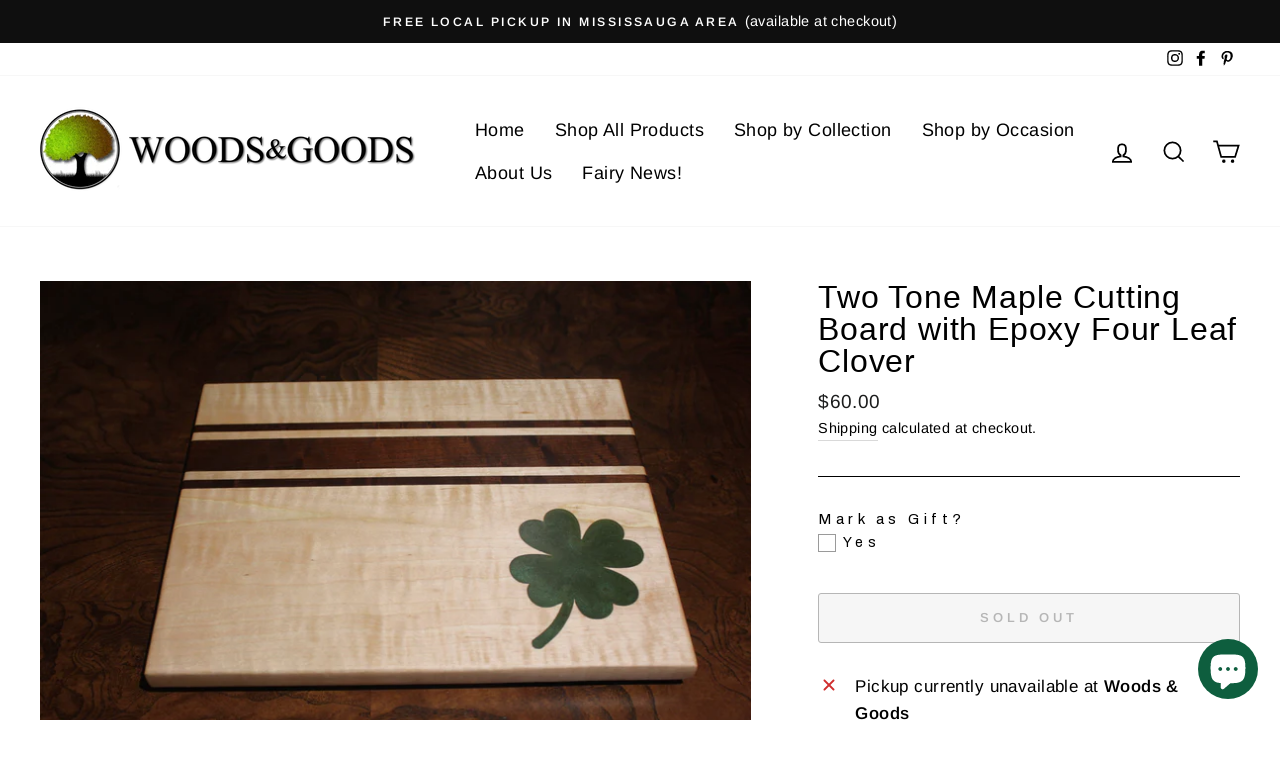

--- FILE ---
content_type: text/javascript
request_url: https://woodsandgoodsco.com/cdn/shop/t/7/assets/globo.options.data.min.js?v=74520543957517415271667638703
body_size: 3709
content:
GPOConfigs.options[22810] = {"elements":[{"id":"checkbox-1","type":"checkbox","label":"Mark as Gift?","required":false,"hidden_label":false,"helptext":"","option_values":[{"id":0,"value":"Yes","addon":0}],"advanced_options":false,"class_name":"","min":"","max":"","default_value":"0","columnWidth":100},{"id":"text-1","type":"text","label":"Gift Message","addon":0,"required":false,"hidden_label":true,"placeholder":"Add your special gift message here!","helptext":"","advanced_options":false,"class_name":"","max":"","columnWidth":100,"conditionalField":true,"clo":{"display":"show","match":"any","whens":[{"select":"checkbox-1","where":"EQUALS","value":"Yes","type":""}]}}],"add-elements":null,"products":{"rule":{"manual":{"enable":false,"ids":["6312313880750"]},"automate":{"enable":false,"operator":"and","conditions":[{"select":"TITLE","where":"EQUALS","value":null}]},"all":{"enable":true}}},"style":{"general":{"input_style":"classic","align":"left"}},"colors":{"general":{"app_background":"#ffffff","label_text":"#000","required_text":"#ff0000","helptext":"#737373"},"input":{"input_text":"#000","input_background":"#f7f8fa"},"selects":{"dropdown_text":"#000","dropdown_background":"#f7f8fa","choicelist_text":"#000","choicelist_text_hover":"#000","choicelist_text_active":"#000","choicelist_hover":"#244600","choicelist_active":"#244600"},"swatches":{"button_text":"#000","button_text_hover":"#244600","button_text_active":"#fff","button_background":"#fff","button_background_hover":"#fff","button_background_active":"#244600","swatch_hover":"#244600","swatch_active":"#244600"}},"typography":{"label_text":{"fontSize":"15","customFont":true,"fontFamily":"Archivo","fontVariant":"regular"},"input_text":{"fontSize":14,"customFont":true,"fontFamily":"Archivo","fontVariant":"regular"},"description_text":{"fontSize":14,"customFont":true,"fontFamily":"Archivo","fontVariant":"regular"}},"error_messages":{"required":"This field is required","invalid":"Invalid","invalid_number":"Invalid number","char_limit":"Please enter less than or equal to {{character_limit}} characters","min_value":"Please enter a value greater than or equal to {{min_value}}","max_value":"Please enter a value less than or equal to {{max_value}}","min_selection":"Please select at least {{min_selection}} options","max_selection":"Please select at maximum {{max_selection}} options","exactly_selection":"Please select exactly {{exactly_selection}} options","file_size_limit":"Maximum upload file size : {{max_file_size}}MB","file_not_allowed":"File not allowed"},"settings":{"price":{"seperator":"|","show_for_input":true,"show_for_option":true,"label_addon":"(+ {{addon}})","hide_additional_payment_button":true},"translation":{"selection_will_add":"Selection will add {{addon}} to the price","custom_product_name":"{{product_title}} - Selections"}},"status":0}
GPOConfigs.options[22814] = {"elements":[{"id":"image-swatches-1","type":"image-swatches","label":"Stain Colour","required":true,"hidden_label":false,"helptext":"Please scroll over images to see the corresponding stain colour.","option_values":[{"id":0,"value":"Golden Oak","addon":0,"name":"161480990403558466","url":"https:\/\/option.nyc3.digitaloceanspaces.com\/files\/woods-and-goods-co.myshopify.com\/image-swatches-1_161480990403558466-1614883832.jpg"},{"id":1,"value":"Special Walnut","addon":0,"name":"16148183477432659","url":"https:\/\/option.nyc3.digitaloceanspaces.com\/files\/woods-and-goods-co.myshopify.com\/image-swatches-1_16148183477432659-1614883832.jpg"},{"id":2,"value":"Provincial","addon":0,"name":"161481835577641952","url":"https:\/\/option.nyc3.digitaloceanspaces.com\/files\/woods-and-goods-co.myshopify.com\/image-swatches-1_161481835577641952-1614883860.jpg"},{"id":3,"value":"Ebony","addon":0,"name":"161481836251350359","url":"https:\/\/option.nyc3.digitaloceanspaces.com\/files\/woods-and-goods-co.myshopify.com\/image-swatches-1_161481836251350359-1614883860.jpg"}],"advanced_options":true,"class_name":"","default_value":"","image_width":"60","image_height":"60","tooltip_style":"zoom_image","columnWidth":100},{"id":"select-1","type":"select","label":"Personalization","required":true,"hidden_label":false,"placeholder":"Please select...","helptext":"","option_values":[{"id":0,"value":"No personalization","addon":0},{"id":1,"value":"BBQ King (as seen in pics)","addon":0},{"id":2,"value":"Grill Master (as seen in pics)","addon":0},{"id":4,"value":"NAME`s BBQ (as seen in pics)","addon":0},{"id":5,"value":"Custom saying of your choice","addon":0}],"advanced_options":true,"class_name":"","default_value":"","columnWidth":66.67,"conditionalField":false,"clo":{"display":"show","match":"all","whens":[{"select":"null","where":"EQUALS","value":""}]}},{"id":"text-1","type":"text","label":"NAME`s BBQ","addon":0,"required":true,"hidden_label":true,"placeholder":"Example - Rick's BBQ","helptext":"Please enter the name you would like on your caddy...","advanced_options":true,"class_name":"","max":"","columnWidth":100,"conditionalField":true,"clo":{"display":"show","match":"all","whens":[{"select":"select-1","where":"EQUALS","value":"NAME`s BBQ (as seen in pics)"}]}},{"id":"textarea-1","type":"textarea","label":"Custom saying of your choice","addon":0,"required":true,"hidden_label":true,"placeholder":"Please enter your preferred saying and\/or graphics and we will do our best to accommodate your request.","helptext":"Note: We will send you a proof to approve so please watch your inbox (and junk\/spam folders).","advanced_options":false,"class_name":"","max":"","columnWidth":100,"conditionalField":true,"clo":{"display":"show","match":"all","whens":[{"select":"select-1","where":"EQUALS","value":"Custom saying of your choice"}]}},{"id":"checkbox-1","type":"checkbox","label":"Mark as Gift?","required":false,"hidden_label":false,"helptext":"","option_values":[{"id":0,"value":"Yes","addon":0}],"advanced_options":false,"class_name":"","min":"","max":"","default_value":"","columnWidth":100,"conditionalField":false,"clo":{"display":"show","match":"all","whens":[{"select":"null","where":"EQUALS","value":""}]}},{"id":"text-2","type":"text","label":"Gift Message","addon":0,"required":true,"hidden_label":true,"placeholder":"Add your special gift message here!","helptext":"","advanced_options":false,"class_name":"","max":"","columnWidth":100,"conditionalField":true,"clo":{"display":"show","match":"all","whens":[{"select":"checkbox-1","where":"EQUALS","value":"Yes"}]}}],"add-elements":null,"products":{"rule":{"manual":{"enable":true,"ids":[6312313880750,6312312471726]},"automate":{"enable":false,"operator":"and","conditions":[{"select":"VENDOR","where":"EQUALS","value":""}]},"all":{"enable":false}}},"style":{"general":{"input_style":"classic","align":"left"}},"colors":{"general":{"app_background":"#ffffff","label_text":"#000","required_text":"#d0021b","helptext":"#737373"},"input":{"input_text":"#000","input_background":"#f7f8fa"},"selects":{"dropdown_text":"#000","dropdown_background":"#f7f8fa","choicelist_text":"#000","choicelist_text_hover":"#000","choicelist_text_active":"#000","choicelist_hover":"#244600","choicelist_active":"#244600"},"swatches":{"button_text":"#000","button_text_hover":"#244600","button_text_active":"#fff","button_background":"#fff","button_background_hover":"#fff","button_background_active":"#244600","swatch_hover":"#244600","swatch_active":"#244600"}},"typography":{"label_text":{"fontSize":"15","customFont":true,"fontFamily":"Archivo","fontVariant":"regular"},"input_text":{"fontSize":"15","customFont":true,"fontFamily":"Archivo","fontVariant":"regular"},"description_text":{"fontSize":"15","customFont":true,"fontFamily":"Archivo","fontVariant":"regular"}},"error_messages":{"required":"This field is required","invalid":"Invalid","invalid_number":"Invalid number","char_limit":"Please enter less than or equal to {{character_limit}} characters","min_value":"Please enter a value greater than or equal to {{min_value}}","max_value":"Please enter a value less than or equal to {{max_value}}","min_selection":"Please select at least {{min_selection}} options","max_selection":"Please select at maximum {{max_selection}} options","exactly_selection":"Please select exactly {{exactly_selection}} options","file_size_limit":"Maximum upload file size : {{max_file_size}}MB","file_not_allowed":"File not allowed"},"settings":{"price":{"seperator":"|","show_for_input":true,"show_for_option":true,"label_addon":"(+ {{addon}})","hide_additional_payment_button":true},"translation":{"selection_will_add":"Selection will add {{addon}} to the price","custom_product_name":"{{product_title}} - Selections"}},"status":0}
GPOConfigs.options[22832] = {"elements":[{"id":"image-swatches-1","type":"image-swatches","label":"Stain Colour","required":true,"hidden_label":false,"helptext":"Please scroll over images to see the corresponding stain colour.","option_values":[{"id":0,"value":"Golden Oak","addon":0,"name":"161487712555763481","url":"https:\/\/option.nyc3.digitaloceanspaces.com\/files\/woods-and-goods-co.myshopify.com\/image-swatches-1_161487712555763481-1614883903.jpg"},{"id":1,"value":"Special Walnut","addon":0,"name":"161487848012425375","url":"https:\/\/option.nyc3.digitaloceanspaces.com\/files\/woods-and-goods-co.myshopify.com\/image-swatches-1_161487848012425375-1614883903.jpg"},{"id":2,"value":"Provincial","addon":0,"name":"161487848531413160","url":"https:\/\/option.nyc3.digitaloceanspaces.com\/files\/woods-and-goods-co.myshopify.com\/image-swatches-1_161487848531413160-1614883904.jpg"},{"id":3,"value":"Ebony","addon":0,"name":"161487849022616221","url":"https:\/\/option.nyc3.digitaloceanspaces.com\/files\/woods-and-goods-co.myshopify.com\/image-swatches-1_161487849022616221-1614883904.jpg"}],"advanced_options":true,"class_name":"","default_value":"","image_width":"60","image_height":"60","tooltip_style":"zoom_image","columnWidth":100},{"id":"select-1","type":"select","label":"Personalization","required":true,"hidden_label":false,"placeholder":"Please select...","helptext":"","option_values":[{"id":0,"value":"No personalization","addon":null},{"id":1,"value":"BEER Because Adulting is Hard ","addon":500},{"id":2,"value":"Thirst Aid Station","addon":500},{"id":3,"value":"Drink Well with Others","addon":500},{"id":4,"value":"Because...kids","addon":500},{"id":5,"value":"Life Happens. Beer Helps!","addon":500},{"id":6,"value":"Two initials inside hexagon","addon":500},{"id":7,"value":"Three initials in circle form","addon":500},{"id":8,"value":"Last name with BIG capital letter","addon":500},{"id":9,"value":"Custom saying of your choice","addon":0}],"advanced_options":true,"class_name":"","default_value":"","columnWidth":66.67,"conditionalField":false,"clo":{"display":"show","match":"all","whens":[{"select":"null","where":"EQUALS","value":""}]}},{"id":"text-1","type":"text","label":"Two initials inside hexagon","addon":0,"required":true,"hidden_label":true,"placeholder":"Example - JH","helptext":"Please enter the 2 initials you would like on your tote.","advanced_options":false,"class_name":"","max":"","columnWidth":100,"conditionalField":true,"clo":{"display":"show","match":"any","whens":[{"select":"select-1","where":"EQUALS","value":"Two initials inside hexagon"}]}},{"id":"text-2","type":"text","label":"Three initials in circle form","addon":0,"required":true,"hidden_label":true,"placeholder":"Example - EAL","helptext":"Please enter the three initials you would like on your tote.","advanced_options":false,"class_name":"","max":"","columnWidth":100,"conditionalField":true,"clo":{"display":"show","match":"all","whens":[{"select":"select-1","where":"EQUALS","value":"Three initials in circle form"}]}},{"id":"text-3","type":"text","label":"Last name with BIG capital letter","addon":0,"required":true,"hidden_label":false,"placeholder":"Example - Delaney","helptext":"Please enter the name you would like on your tote.  The capital letter will be the first initial of the name.","advanced_options":false,"class_name":"","max":"","columnWidth":100,"conditionalField":true,"clo":{"display":"show","match":"all","whens":[{"select":"select-1","where":"EQUALS","value":"Last name with BIG capital letter"}]}},{"id":"textarea-1","type":"textarea","label":"Custom saying of your choice","addon":0,"required":true,"hidden_label":true,"placeholder":"Please enter your preferred saying and we will do our best to accommodate your request.","helptext":"Note: We will send you a proof to approve so please watch your inbox (and junk\/spam folders).","advanced_options":false,"class_name":"","max":"","columnWidth":100,"conditionalField":true,"clo":{"display":"show","match":"all","whens":[{"select":"select-1","where":"EQUALS","value":"Custom saying of your choice"}]}},{"id":"checkbox-1","type":"checkbox","label":"Mark as Gift?","required":false,"hidden_label":false,"helptext":"","option_values":[{"id":0,"value":"Yes","addon":0}],"advanced_options":false,"class_name":"","min":"","max":"","default_value":"","columnWidth":100,"conditionalField":false,"clo":{"display":"show","match":"all","whens":[{"select":"null","where":"EQUALS","value":""}]}},{"id":"text-4","type":"text","label":"Gift Message","addon":0,"required":true,"hidden_label":true,"placeholder":"Add your special gift message here!","helptext":"","advanced_options":false,"class_name":"","max":"","columnWidth":100,"conditionalField":true,"clo":{"display":"show","match":"all","whens":[{"select":"checkbox-1","where":"EQUALS","value":"Yes"}]}}],"add-elements":null,"products":{"rule":{"manual":{"enable":true,"ids":[6312312078510]},"automate":{"enable":false,"operator":"and","conditions":[{"select":"TITLE","where":"EQUALS","value":null}]},"all":{"enable":false}}},"style":{"general":{"input_style":"classic","align":"left"}},"colors":{"general":{"app_background":"#ffffff","label_text":"#000","required_text":"#ff0000","helptext":"#737373"},"input":{"input_text":"#000","input_background":"#f7f8fa"},"selects":{"dropdown_text":"#000","dropdown_background":"#f7f8fa","choicelist_text":"#000","choicelist_text_hover":"#000","choicelist_text_active":"#000","choicelist_hover":"#244600","choicelist_active":"#244600"},"swatches":{"button_text":"#000","button_text_hover":"#244600","button_text_active":"#fff","button_background":"#fff","button_background_hover":"#fff","button_background_active":"#244600","swatch_hover":"#244600","swatch_active":"#244600"}},"typography":{"label_text":{"fontSize":"15","customFont":true,"fontFamily":"Archivo","fontVariant":"regular"},"input_text":{"fontSize":"15","customFont":true,"fontFamily":"Archivo","fontVariant":"regular"},"description_text":{"fontSize":"15","customFont":true,"fontFamily":"Archivo","fontVariant":"regular"}},"error_messages":{"required":"This field is required","invalid":"Invalid","invalid_number":"Invalid number","char_limit":"Please enter less than or equal to {{character_limit}} characters","min_value":"Please enter a value greater than or equal to {{min_value}}","max_value":"Please enter a value less than or equal to {{max_value}}","min_selection":"Please select at least {{min_selection}} options","max_selection":"Please select at maximum {{max_selection}} options","exactly_selection":"Please select exactly {{exactly_selection}} options","file_size_limit":"Maximum upload file size : {{max_file_size}}MB","file_not_allowed":"File not allowed"},"settings":{"price":{"seperator":"|","show_for_input":true,"show_for_option":true,"label_addon":"(+ {{addon}})","hide_additional_payment_button":true},"translation":{"selection_will_add":"Selection will add {{addon}} to the price","custom_product_name":"{{product_title}} - Selections"}},"status":0}
GPOConfigs.options[22945] = {"elements":[{"id":"textarea-1","type":"textarea","label":"Engraving","addon":0,"required":true,"hidden_label":false,"placeholder":"Please see example below for preferred format....","helptext":"Please add up to 3 three lines of text.  The default graphic is \"swirls\" unless otherwise requested.","advanced_options":false,"class_name":"","max":"","columnWidth":100},{"id":"checkbox-1","type":"checkbox","label":"Mark as Gift?","required":false,"hidden_label":false,"helptext":"","option_values":[{"id":0,"value":"Yes","addon":0}],"advanced_options":false,"class_name":"","min":"","max":"","default_value":"","columnWidth":100,"conditionalField":false,"clo":{"display":"show","match":"all","whens":[{"select":"null","where":"EQUALS","value":""}]}},{"id":"text-1","type":"text","label":"Gift Message","addon":0,"required":true,"hidden_label":true,"placeholder":"Add your special gift message here!","helptext":"","advanced_options":false,"class_name":"","max":"","columnWidth":100,"conditionalField":true,"clo":{"display":"show","match":"all","whens":[{"select":"checkbox-1","where":"EQUALS","value":"Yes"}]}}],"add-elements":null,"products":{"rule":{"manual":{"enable":true,"ids":[6348776833198,6348776276142,6312310866094]},"automate":{"enable":false,"operator":"and","conditions":[{"select":"TITLE","where":"EQUALS","value":null}]},"all":{"enable":false}}},"style":{"general":{"input_style":"classic","align":"left"}},"colors":{"general":{"app_background":"#ffffff","label_text":"#000","required_text":"#ff0000","helptext":"#737373"},"input":{"input_text":"#000","input_background":"#f7f8fa"},"selects":{"dropdown_text":"#000","dropdown_background":"#f7f8fa","choicelist_text":"#000","choicelist_text_hover":"#000","choicelist_text_active":"#000","choicelist_hover":"#244600","choicelist_active":"#244600"},"swatches":{"button_text":"#000","button_text_hover":"#244600","button_text_active":"#fff","button_background":"#fff","button_background_hover":"#fff","button_background_active":"#244600","swatch_hover":"#244600","swatch_active":"#244600"}},"typography":{"label_text":{"fontSize":"15","customFont":true,"fontFamily":"Archivo","fontVariant":"regular"},"input_text":{"fontSize":"15","customFont":true,"fontFamily":"Archivo","fontVariant":"regular"},"description_text":{"fontSize":"15","customFont":true,"fontFamily":"Archivo","fontVariant":"regular"}},"error_messages":{"required":"This field is required","invalid":"Invalid","invalid_number":"Invalid number","char_limit":"Please enter less than or equal to {{character_limit}} characters","min_value":"Please enter a value greater than or equal to {{min_value}}","max_value":"Please enter a value less than or equal to {{max_value}}","min_selection":"Please select at least {{min_selection}} options","max_selection":"Please select at maximum {{max_selection}} options","exactly_selection":"Please select exactly {{exactly_selection}} options","file_size_limit":"Maximum upload file size : {{max_file_size}}MB","file_not_allowed":"File not allowed"},"settings":{"price":{"seperator":"|","show_for_input":true,"show_for_option":true,"label_addon":"(+ {{addon}})","hide_additional_payment_button":true},"translation":{"selection_will_add":"Selection will add {{addon}} to the price","custom_product_name":"{{product_title}} - Selections"}},"status":0}
GPOConfigs.options[22948] = {"elements":[{"id":"image-swatches-1","type":"image-swatches","label":"Stain Colour","required":true,"hidden_label":false,"helptext":"Please scroll over images to see the corresponding stain colour.","option_values":[{"id":0,"value":"Golden Oak","addon":0,"name":"161487712555763481","url":"https:\/\/option.nyc3.digitaloceanspaces.com\/files\/woods-and-goods-co.myshopify.com\/image-swatches-1_161487712555763481-1614883950.jpg"},{"id":1,"value":"Special Walnut","addon":0,"name":"161487805704746126","url":"https:\/\/option.nyc3.digitaloceanspaces.com\/files\/woods-and-goods-co.myshopify.com\/image-swatches-1_161487805704746126-1614883950.jpg"},{"id":2,"value":"Provincial","addon":0,"name":"16148780626412490","url":"https:\/\/option.nyc3.digitaloceanspaces.com\/files\/woods-and-goods-co.myshopify.com\/image-swatches-1_16148780626412490-1614883950.jpg"},{"id":3,"value":"Ebony","addon":0,"name":"161487806817737681","url":"https:\/\/option.nyc3.digitaloceanspaces.com\/files\/woods-and-goods-co.myshopify.com\/image-swatches-1_161487806817737681-1614883950.jpg"}],"advanced_options":true,"class_name":"","default_value":"","image_width":"60","image_height":"60","tooltip_style":"zoom_image","columnWidth":100},{"id":"select-1","type":"select","label":"Personalization","required":true,"hidden_label":false,"placeholder":"Please select..","helptext":"","option_values":[{"id":1,"value":"Style 1 - 3 Initials Circle","addon":0},{"id":2,"value":"Style 2 - Last name BIG initial","addon":0},{"id":3,"value":"Style 3 - Name`s Beer","addon":0},{"id":4,"value":"Style 4 - Title & Date","addon":0},{"id":5,"value":"Custom","addon":0}],"advanced_options":false,"class_name":"","default_value":"","columnWidth":100,"conditionalField":false,"clo":{"display":"show","match":"all","whens":[{"select":"null","where":"EQUALS","value":""}]}},{"id":"text-1","type":"text","label":"Style 1","addon":0,"required":true,"hidden_label":true,"placeholder":"Example - EAL","helptext":"Please enter the three initials you would like on your tote.","advanced_options":false,"class_name":"","max":"","columnWidth":100,"conditionalField":true,"clo":{"display":"show","match":"all","whens":[{"select":"select-1","where":"EQUALS","value":"Style 1 - 3 Initials Circle"}]}},{"id":"text-2","type":"text","label":"Style 2","addon":0,"required":true,"hidden_label":true,"placeholder":"Example - Delaney","helptext":"Please enter the name you would like on your tote.  The capital letter will be the first initial of the name.","advanced_options":false,"class_name":"","max":"","columnWidth":100,"conditionalField":true,"clo":{"display":"show","match":"all","whens":[{"select":"select-1","where":"EQUALS","value":"Style 2 - Last name BIG initial"}]}},{"id":"text-3","type":"text","label":"Style 3","addon":0,"required":true,"hidden_label":true,"placeholder":"Example - Rick's Beer","helptext":"Please add the name you would like used on your tote. ","advanced_options":false,"class_name":"","max":"","columnWidth":100,"conditionalField":true,"clo":{"display":"show","match":"all","whens":[{"select":"select-1","where":"EQUALS","value":"Style 3 - Name`s Beer"}]}},{"id":"text-4","type":"text","label":"Style 4","addon":0,"required":true,"hidden_label":true,"placeholder":"Example: Groomsman, September 25, 2021","helptext":"Please add title\/name and date you would like on your tote.","advanced_options":false,"class_name":"","max":"","columnWidth":100,"conditionalField":true,"clo":{"display":"show","match":"all","whens":[{"select":"select-1","where":"EQUALS","value":"Style 4 - Title & Date"}]}},{"id":"textarea-1","type":"textarea","label":"Custom","addon":0,"required":true,"hidden_label":true,"placeholder":"Please enter your preferred saying and we will do our best to accommodate your request.  Simple is best!","helptext":"Note: We will send you a proof to approve so please watch your inbox (and junk\/spam folders).","advanced_options":false,"class_name":"","max":"","columnWidth":100,"conditionalField":true,"clo":{"display":"show","match":"all","whens":[{"select":"select-1","where":"EQUALS","value":"Custom"}]}},{"id":"checkbox-1","type":"checkbox","label":"Mark as Gift?","required":false,"hidden_label":false,"helptext":"","option_values":[{"id":0,"value":"Yes","addon":0}],"advanced_options":false,"class_name":"","min":"","max":"","default_value":"","columnWidth":100,"conditionalField":false,"clo":{"display":"show","match":"all","whens":[{"select":"null","where":"EQUALS","value":""}]}},{"id":"text-5","type":"text","label":"Gift Message","addon":0,"required":true,"hidden_label":true,"placeholder":"Add your special gift message here!","helptext":"","advanced_options":false,"class_name":"","max":"","columnWidth":100,"conditionalField":true,"clo":{"display":"show","match":"all","whens":[{"select":"checkbox-1","where":"EQUALS","value":"Yes"}]}}],"add-elements":null,"products":{"rule":{"manual":{"enable":false,"ids":[]},"automate":{"enable":true,"operator":"and","conditions":[{"select":"TAG","where":"EQUALS","value":"Stain_Colour"}]},"all":{"enable":false}}},"style":{"general":{"input_style":"classic","align":"left"}},"colors":{"general":{"app_background":"#ffffff","label_text":"#000","required_text":"#d0021b","helptext":"#737373"},"input":{"input_text":"#000","input_background":"#f7f8fa"},"selects":{"dropdown_text":"#000","dropdown_background":"#f7f8fa","choicelist_text":"#000","choicelist_text_hover":"#000","choicelist_text_active":"#000","choicelist_hover":"#244600","choicelist_active":"#244600"},"swatches":{"button_text":"#000","button_text_hover":"#244600","button_text_active":"#fff","button_background":"#fff","button_background_hover":"#fff","button_background_active":"#eb1256","swatch_hover":"#244600","swatch_active":"#244600"}},"typography":{"label_text":{"fontSize":"15","customFont":true,"fontFamily":"Archivo","fontVariant":"regular"},"input_text":{"fontSize":"15","customFont":true,"fontFamily":"Archivo","fontVariant":"regular"},"description_text":{"fontSize":"15","customFont":true,"fontFamily":"Archivo","fontVariant":"regular"}},"error_messages":{"required":"This field is required","invalid":"Invalid","invalid_number":"Invalid number","char_limit":"Please enter less than or equal to {{character_limit}} characters","min_value":"Please enter a value greater than or equal to {{min_value}}","max_value":"Please enter a value less than or equal to {{max_value}}","min_selection":"Please select at least {{min_selection}} options","max_selection":"Please select at maximum {{max_selection}} options","exactly_selection":"Please select exactly {{exactly_selection}} options","file_size_limit":"Maximum upload file size : {{max_file_size}}MB","file_not_allowed":"File not allowed"},"settings":{"price":{"seperator":"|","show_for_input":true,"show_for_option":true,"label_addon":"(+ {{addon}})","hide_additional_payment_button":true},"translation":{"selection_will_add":"Selection will add {{addon}} to the price","custom_product_name":"{{product_title}} - Selections"}},"status":0}
GPOConfigs.options[22949] = {"elements":[{"id":"image-swatches-1","type":"image-swatches","label":"Stain Colour","required":true,"hidden_label":false,"helptext":"Please scroll over images to see the corresponding stain colour.","option_values":[{"id":0,"value":"Golden Oak","addon":0,"name":"161487712555763481","url":"https:\/\/option.nyc3.digitaloceanspaces.com\/files\/woods-and-goods-co.myshopify.com\/image-swatches-1_161487712555763481-1614883988.jpg"},{"id":1,"value":"Special Walnut","addon":0,"name":"161488006751065574","url":"https:\/\/option.nyc3.digitaloceanspaces.com\/files\/woods-and-goods-co.myshopify.com\/image-swatches-1_161488006751065574-1614883989.jpg"},{"id":2,"value":"Provincial","addon":0,"name":"161488007314011566","url":"https:\/\/option.nyc3.digitaloceanspaces.com\/files\/woods-and-goods-co.myshopify.com\/image-swatches-1_161488007314011566-1614883989.jpg"},{"id":3,"value":"Ebony","addon":0,"name":"161488008243731504","url":"https:\/\/option.nyc3.digitaloceanspaces.com\/files\/woods-and-goods-co.myshopify.com\/image-swatches-1_161488008243731504-1614883989.jpg"}],"advanced_options":true,"class_name":"","default_value":"","image_width":"60","image_height":"60","tooltip_style":"zoom_image","columnWidth":100},{"id":"select-1","type":"select","label":"Personalization","required":true,"hidden_label":false,"placeholder":"Please select...","helptext":"","option_values":[{"id":0,"value":"No personalization","addon":0},{"id":1,"value":"BEER Because Adulting is Hard","addon":500},{"id":2,"value":"Thirst Aid Station","addon":500},{"id":3,"value":"Drinks Well with Others","addon":500},{"id":4,"value":"Because...kids","addon":500},{"id":5,"value":"Life Happens.  Beer Helps!","addon":500},{"id":6,"value":"Two initials inside hexagon","addon":500},{"id":7,"value":"Three initials in circle form","addon":500},{"id":8,"value":"Last name with BIG capital letter","addon":500},{"id":9,"value":"Custom saying of your choice","addon":500}],"advanced_options":false,"class_name":"","default_value":"","columnWidth":100,"conditionalField":false,"clo":{"display":"show","match":"all","whens":[{"select":"null","where":"EQUALS","value":""}]}},{"id":"text-1","type":"text","label":"Two initials inside hexagon","addon":0,"required":true,"hidden_label":true,"placeholder":"Example - JH","helptext":"Please enter the 2 initials you would like on your tote.","advanced_options":false,"class_name":"","max":"","columnWidth":100,"conditionalField":true,"clo":{"display":"show","match":"all","whens":[{"select":"select-1","where":"EQUALS","value":"Two initials inside hexagon"}]}},{"id":"text-2","type":"text","label":"Three initials in circle form","addon":0,"required":true,"hidden_label":true,"placeholder":"Example - EAL","helptext":"Please enter the three initials you would like on your tote.","advanced_options":false,"class_name":"","max":"","columnWidth":100,"conditionalField":true,"clo":{"display":"show","match":"all","whens":[{"select":"select-1","where":"EQUALS","value":"Three initials in circle form"}]}},{"id":"textarea-1","type":"textarea","label":"Custom saying of your choice","addon":0,"required":true,"hidden_label":true,"placeholder":"Please enter your preferred saying and we will do our best to accommodate your request.","helptext":"Note: We will send you a proof to approve so please watch your inbox (and junk\/spam folders).","advanced_options":false,"class_name":"","max":"","columnWidth":100,"conditionalField":true,"clo":{"display":"show","match":"all","whens":[{"select":"select-1","where":"EQUALS","value":"Custom saying of your choice"}]}},{"id":"text-3","type":"text","label":"Last name with BIG capital letter","addon":0,"required":true,"hidden_label":false,"placeholder":"Example - Delaney","helptext":"Please enter the name you would like on your tote.  The capital letter will be the first initial of the name.","advanced_options":false,"class_name":"","max":"","columnWidth":100,"conditionalField":true,"clo":{"display":"show","match":"all","whens":[{"select":"select-1","where":"EQUALS","value":"Last name with BIG capital letter"}]}},{"id":"checkbox-1","type":"checkbox","label":"Mark as Gift?","required":false,"hidden_label":false,"helptext":"","option_values":[{"id":0,"value":"Yes","addon":0}],"advanced_options":false,"class_name":"","min":"","max":"","default_value":"","columnWidth":100,"conditionalField":false,"clo":{"display":"show","match":"all","whens":[{"select":"null","where":"EQUALS","value":""}]}},{"id":"text-4","type":"text","label":"Gift Message","addon":0,"required":false,"hidden_label":true,"placeholder":"Add your special gift message here!","helptext":"","advanced_options":false,"class_name":"","max":"","columnWidth":100,"conditionalField":true,"clo":{"display":"show","match":"all","whens":[{"select":"checkbox-1","where":"EQUALS","value":"Yes"}]}}],"add-elements":null,"products":{"rule":{"manual":{"enable":true,"ids":[6312312144046]},"automate":{"enable":false,"operator":"and","conditions":[{"select":"TITLE","where":"EQUALS","value":null}]},"all":{"enable":false}}},"style":{"general":{"input_style":"classic","align":"left"}},"colors":{"general":{"app_background":"#ffffff","label_text":"#000","required_text":"#ff0000","helptext":"#737373"},"input":{"input_text":"#000","input_background":"#f7f8fa"},"selects":{"dropdown_text":"#000","dropdown_background":"#f7f8fa","choicelist_text":"#000","choicelist_text_hover":"#000","choicelist_text_active":"#000","choicelist_hover":"#244600","choicelist_active":"#244600"},"swatches":{"button_text":"#000","button_text_hover":"#244600","button_text_active":"#fff","button_background":"#fff","button_background_hover":"#fff","button_background_active":"#244600","swatch_hover":"#244600","swatch_active":"#244600"}},"typography":{"label_text":{"fontSize":"15","customFont":true,"fontFamily":"Archivo","fontVariant":"regular"},"input_text":{"fontSize":"15","customFont":true,"fontFamily":"Archivo","fontVariant":"regular"},"description_text":{"fontSize":"15","customFont":true,"fontFamily":"Archivo","fontVariant":"regular"}},"error_messages":{"required":"This field is required","invalid":"Invalid","invalid_number":"Invalid number","char_limit":"Please enter less than or equal to {{character_limit}} characters","min_value":"Please enter a value greater than or equal to {{min_value}}","max_value":"Please enter a value less than or equal to {{max_value}}","min_selection":"Please select at least {{min_selection}} options","max_selection":"Please select at maximum {{max_selection}} options","exactly_selection":"Please select exactly {{exactly_selection}} options","file_size_limit":"Maximum upload file size : {{max_file_size}}MB","file_not_allowed":"File not allowed"},"settings":{"price":{"seperator":"|","show_for_input":true,"show_for_option":true,"label_addon":"(+ {{addon}})","hide_additional_payment_button":true},"translation":{"selection_will_add":"Selection will add {{addon}} to the price","custom_product_name":"{{product_title}} - Selections"}},"status":0}
GPOConfigs.options[22954] = {"elements":[{"id":"select-1","type":"select","label":"Saying","required":true,"hidden_label":false,"placeholder":"Please select...","helptext":"","option_values":[{"id":0,"value":"Thirst Aid Station","addon":0},{"id":1,"value":"Beer Because Adulting is Hard","addon":0},{"id":2,"value":"IPA Lot When I Drink","addon":0},{"id":3,"value":"Because....Kids","addon":0},{"id":4,"value":"Beer ; 30 ","addon":0},{"id":5,"value":"Beer is Good But Beers are Better","addon":0},{"id":6,"value":"Beer Doesn`t Ask Questions - Beer Understands","addon":0},{"id":7,"value":"Beer - Of Course You Can Dance","addon":0},{"id":8,"value":"I Like to Have at Least 6 Practice Beers...","addon":0},{"id":9,"value":"Beer - Not Just for Breakfast Anymore","addon":0},{"id":10,"value":"Custom saying of your choice","addon":0}],"advanced_options":false,"class_name":"","default_value":"","columnWidth":100},{"id":"textarea-1","type":"textarea","label":"Custom","addon":0,"required":true,"hidden_label":false,"placeholder":"Please enter your preferred saying and we will do our best to accommodate your request.","helptext":"Note: We will send you a proof to approve so please watch your inbox (and junk\/spam folders).","advanced_options":false,"class_name":"","max":"","columnWidth":100,"conditionalField":true,"clo":{"display":"show","match":"all","whens":[{"select":"select-1","where":"EQUALS","value":"Custom saying of your choice"}]}},{"id":"checkbox-1","type":"checkbox","label":"Mark as Gift?","required":false,"hidden_label":false,"helptext":"","option_values":[{"id":0,"value":"Yes","addon":0}],"advanced_options":false,"class_name":"","min":"","max":"","default_value":"","columnWidth":100,"conditionalField":false,"clo":{"display":"show","match":"all","whens":[{"select":"null","where":"EQUALS","value":""}]}},{"id":"text-1","type":"text","label":"Gift Message","addon":0,"required":true,"hidden_label":true,"placeholder":"Add your special gift message here!","helptext":"","advanced_options":false,"class_name":"","max":"","columnWidth":100,"conditionalField":true,"clo":{"display":"show","match":"all","whens":[{"select":"checkbox-1","where":"EQUALS","value":"Yes"}]}}],"add-elements":null,"products":{"rule":{"manual":{"enable":true,"ids":[6312311521454]},"automate":{"enable":false,"operator":"and","conditions":[{"select":"TITLE","where":"EQUALS","value":null}]},"all":{"enable":false}}},"style":{"general":{"input_style":"classic","align":"left"}},"colors":{"general":{"app_background":"#ffffff","label_text":"#000","required_text":"#ff0000","helptext":"#737373"},"input":{"input_text":"#000","input_background":"#f7f8fa"},"selects":{"dropdown_text":"#000","dropdown_background":"#f7f8fa","choicelist_text":"#000","choicelist_text_hover":"#000","choicelist_text_active":"#000","choicelist_hover":"#244600","choicelist_active":"#244600"},"swatches":{"button_text":"#000","button_text_hover":"#244600","button_text_active":"#fff","button_background":"#fff","button_background_hover":"#fff","button_background_active":"#244600","swatch_hover":"#244600","swatch_active":"#244600"}},"typography":{"label_text":{"fontSize":"15","customFont":true,"fontFamily":"Archivo","fontVariant":"regular"},"input_text":{"fontSize":"15","customFont":true,"fontFamily":"Archivo","fontVariant":"regular"},"description_text":{"fontSize":"15","customFont":true,"fontFamily":"Archivo","fontVariant":"regular"}},"error_messages":{"required":"This field is required","invalid":"Invalid","invalid_number":"Invalid number","char_limit":"Please enter less than or equal to {{character_limit}} characters","min_value":"Please enter a value greater than or equal to {{min_value}}","max_value":"Please enter a value less than or equal to {{max_value}}","min_selection":"Please select at least {{min_selection}} options","max_selection":"Please select at maximum {{max_selection}} options","exactly_selection":"Please select exactly {{exactly_selection}} options","file_size_limit":"Maximum upload file size : {{max_file_size}}MB","file_not_allowed":"File not allowed"},"settings":{"price":{"seperator":"|","show_for_input":true,"show_for_option":true,"label_addon":"(+ {{addon}})","hide_additional_payment_button":true},"translation":{"selection_will_add":"Selection will add {{addon}} to the price","custom_product_name":"{{product_title}} - Selections"}},"status":0}
GPOConfigs.options[22955] = {"elements":[{"id":"select-1","type":"select","label":"Saying","required":true,"hidden_label":false,"placeholder":"Please select...","helptext":"","option_values":[{"id":0,"value":"I Don`t Get Drunk I Get Awesome!","addon":0},{"id":1,"value":"That`s What I Do - I Drink & I Know Things","addon":0},{"id":2,"value":"Thirst Aid Station","addon":0},{"id":3,"value":"Beer Because Adulting is Hard","addon":0},{"id":4,"value":"IPA Lot When I Drink","addon":0},{"id":5,"value":"Because....Kids","addon":0},{"id":6,"value":"Beer ; 30 ","addon":0},{"id":7,"value":"Beer is Good But Beers are Better","addon":0},{"id":8,"value":"Beer Doesn`t Ask Questions - Beer Understands","addon":0},{"id":9,"value":"Beer - Of Course You Can Dance","addon":0},{"id":10,"value":"I Like to Have at Least 6 Practice Beers...","addon":0},{"id":11,"value":"Beer - Not Just for Breakfast Anymore","addon":0},{"id":12,"value":"But First.....Beer","addon":0},{"id":13,"value":"Custom saying of your choice","addon":0}],"advanced_options":false,"class_name":"","default_value":"","columnWidth":100},{"id":"textarea-1","type":"textarea","label":"Custom","addon":0,"required":true,"hidden_label":true,"placeholder":"Please enter your preferred saying and we will do our best to accommodate your request.","helptext":"Note: We will send you a proof to approve so please watch your inbox (and junk\/spam folders).","advanced_options":false,"class_name":"","max":"","columnWidth":100,"conditionalField":true,"clo":{"display":"show","match":"all","whens":[{"select":"select-1","where":"EQUALS","value":"Custom saying of your choice"}]}},{"id":"checkbox-1","type":"checkbox","label":"Mark as Gift?","required":false,"hidden_label":false,"helptext":"","option_values":[{"id":0,"value":"Yes","addon":0}],"advanced_options":false,"class_name":"","min":"","max":"","default_value":"","columnWidth":100,"conditionalField":false,"clo":{"display":"show","match":"all","whens":[{"select":"null","where":"EQUALS","value":""}]}},{"id":"text-1","type":"text","label":"Gift Message","addon":0,"required":true,"hidden_label":true,"placeholder":"Add your special gift message here!","helptext":"","advanced_options":false,"class_name":"","max":"","columnWidth":100,"conditionalField":true,"clo":{"display":"show","match":"all","whens":[{"select":"checkbox-1","where":"EQUALS","value":"Yes"}]}}],"add-elements":null,"products":{"rule":{"manual":{"enable":true,"ids":[6312313815214]},"automate":{"enable":false,"operator":"and","conditions":[{"select":"TITLE","where":"EQUALS","value":null}]},"all":{"enable":false}}},"style":{"general":{"input_style":"classic","align":"left"}},"colors":{"general":{"app_background":"#ffffff","label_text":"#000","required_text":"#ff0000","helptext":"#737373"},"input":{"input_text":"#000","input_background":"#f7f8fa"},"selects":{"dropdown_text":"#000","dropdown_background":"#f7f8fa","choicelist_text":"#000","choicelist_text_hover":"#000","choicelist_text_active":"#000","choicelist_hover":"#244600","choicelist_active":"#244600"},"swatches":{"button_text":"#000","button_text_hover":"#244600","button_text_active":"#fff","button_background":"#fff","button_background_hover":"#fff","button_background_active":"#244600","swatch_hover":"#244600","swatch_active":"#244600"}},"typography":{"label_text":{"fontSize":"15","customFont":true,"fontFamily":"Open Sans","fontVariant":"regular"},"input_text":{"fontSize":"15","customFont":true,"fontFamily":"Archivo","fontVariant":"regular"},"description_text":{"fontSize":"15","customFont":true,"fontFamily":"Archivo","fontVariant":"regular"}},"error_messages":{"required":"This field is required","invalid":"Invalid","invalid_number":"Invalid number","char_limit":"Please enter less than or equal to {{character_limit}} characters","min_value":"Please enter a value greater than or equal to {{min_value}}","max_value":"Please enter a value less than or equal to {{max_value}}","min_selection":"Please select at least {{min_selection}} options","max_selection":"Please select at maximum {{max_selection}} options","exactly_selection":"Please select exactly {{exactly_selection}} options","file_size_limit":"Maximum upload file size : {{max_file_size}}MB","file_not_allowed":"File not allowed"},"settings":{"price":{"seperator":"|","show_for_input":true,"show_for_option":true,"label_addon":"(+ {{addon}})","hide_additional_payment_button":true},"translation":{"selection_will_add":"Selection will add {{addon}} to the price","custom_product_name":"{{product_title}} - Selections"}},"status":0}
GPOConfigs.options[22958] = {"elements":[{"id":"image-swatches-1","type":"image-swatches","label":"Colour Scheme","required":true,"hidden_label":false,"helptext":"","option_values":[{"id":0,"value":"A - Maple with Pink Glitter writing","addon":0,"name":"161487712555763481","url":"https:\/\/option.nyc3.digitaloceanspaces.com\/files\/woods-and-goods-co.myshopify.com\/image-swatches-1_161487712555763481-1614978070.jpg"},{"id":1,"value":"B - Maple with Blue Glitter writing","addon":0,"name":"161488499324862751","url":"https:\/\/option.nyc3.digitaloceanspaces.com\/files\/woods-and-goods-co.myshopify.com\/image-swatches-1_161488499324862751-1614978071.jpg"},{"id":2,"value":"C - Pink stained wood","addon":0,"name":"161488500351322201","url":"https:\/\/option.nyc3.digitaloceanspaces.com\/files\/woods-and-goods-co.myshopify.com\/image-swatches-1_161488500351322201-1614896050.jpg"},{"id":3,"value":"D - Blue stained wood","addon":0,"name":"161488503229336380","url":"https:\/\/option.nyc3.digitaloceanspaces.com\/files\/woods-and-goods-co.myshopify.com\/image-swatches-1_161488503229336380-1614896050.jpg"}],"advanced_options":true,"class_name":"","default_value":"","image_width":"60","image_height":"60","tooltip_style":"zoom_image","columnWidth":100},{"id":"text-1","type":"text","label":"Name","addon":0,"required":true,"hidden_label":false,"placeholder":"Example: Mila Colleen (first & middle OR first & last)","helptext":"","advanced_options":false,"class_name":"","max":"","columnWidth":100,"conditionalField":false,"clo":{"display":"show","match":"all","whens":[{"select":"null","where":"EQUALS","value":""}]}},{"id":"text-2","type":"text","label":"Weight","addon":0,"required":true,"hidden_label":false,"placeholder":"Example: 6 pounds, 9 ounzes (or kg & grams)","helptext":"","advanced_options":true,"class_name":"","max":"","columnWidth":50,"conditionalField":false,"clo":{"display":"show","match":"all","whens":[{"select":"null","where":"EQUALS","value":""}]}},{"id":"text-3","type":"text","label":"Length","addon":0,"required":true,"hidden_label":false,"placeholder":"Example: 19 1\/2 inches","helptext":"","advanced_options":true,"class_name":"","max":"","columnWidth":50,"conditionalField":false,"clo":{"display":"show","match":"all","whens":[{"select":"null","where":"EQUALS","value":""}]}},{"id":"datetime-2","type":"datetime","label":"Date of Birth","addon":0,"required":true,"hidden_label":false,"placeholder":"07-23-2020","helptext":"","format":"date","isLimitDate":false,"limitDateType":"disablingDates","limitDateSpecificEnabled":false,"limitDateSpecificDates":"","limitDateRangeEnabled":false,"limitDateRangeDates":"","limitDateDOWEnabled":false,"limitDateDOWDates":["saturday","sunday"],"disablePastDates":false,"otherLang":false,"localization":"es","date-format":"m-d-Y","time-format":"12h","advanced_options":true,"class_name":"","columnWidth":50,"conditionalField":false,"clo":{"display":"show","match":"all","whens":[{"select":"null","where":"EQUALS","value":""}]}},{"id":"datetime-1","type":"datetime","label":"Time","addon":0,"required":true,"hidden_label":false,"placeholder":"7:58 AM","helptext":"","format":"time","isLimitDate":false,"limitDateType":"disablingDates","limitDateSpecificEnabled":false,"limitDateSpecificDates":"","limitDateRangeEnabled":false,"limitDateRangeDates":"","limitDateDOWEnabled":false,"limitDateDOWDates":["saturday","sunday"],"disablePastDates":false,"otherLang":false,"localization":"es","date-format":"Y-m-d","time-format":"12h","advanced_options":true,"class_name":"","columnWidth":50,"conditionalField":false,"clo":{"display":"show","match":"all","whens":[{"select":"null","where":"EQUALS","value":""}]}},{"id":"image-swatches-2","type":"image-swatches","label":"Center Graphic","required":true,"hidden_label":false,"helptext":"","option_values":[{"id":0,"value":"Heart","addon":0,"name":"161487712555763481","url":"https:\/\/option.nyc3.digitaloceanspaces.com\/files\/woods-and-goods-co.myshopify.com\/image-swatches-2_161487712555763481-1614886058.JPG"},{"id":1,"value":"Soother","addon":0,"name":"161488555173142923","url":"https:\/\/option.nyc3.digitaloceanspaces.com\/files\/woods-and-goods-co.myshopify.com\/image-swatches-2_161488555173142923-1614886994.JPG"},{"id":2,"value":"Onesie","addon":0,"name":"161488565008641662","url":"https:\/\/option.nyc3.digitaloceanspaces.com\/files\/woods-and-goods-co.myshopify.com\/image-swatches-2_161488565008641662-1614886994.JPG"}],"advanced_options":true,"class_name":"","default_value":"","image_width":"60","image_height":"60","tooltip_style":"zoom_image","columnWidth":100,"conditionalField":false,"clo":{"display":"show","match":"all","whens":[{"select":"null","where":"EQUALS","value":""}]}},{"id":"select-1","type":"select","label":"Would you like to add a set of maple stands for display?","required":true,"hidden_label":false,"placeholder":"Please select...","helptext":"","option_values":[{"id":0,"value":"Yes","addon":2000},{"id":1,"value":"No","addon":0}],"advanced_options":false,"class_name":"","default_value":"","columnWidth":100,"conditionalField":false,"clo":{"display":"show","match":"all","whens":[{"select":"null","where":"EQUALS","value":""}]}},{"id":"checkbox-1","type":"checkbox","label":"Mark as Gift?","required":false,"hidden_label":false,"helptext":"","option_values":[{"id":0,"value":"Yes","addon":0}],"advanced_options":false,"class_name":"","min":"","max":"","default_value":"","columnWidth":100,"conditionalField":false,"clo":{"display":"show","match":"all","whens":[{"select":"null","where":"EQUALS","value":""}]}},{"id":"text-4","type":"text","label":"Gift Message","addon":0,"required":true,"hidden_label":true,"placeholder":"Add your special gift message here!","helptext":"","advanced_options":false,"class_name":"","max":"","columnWidth":100,"conditionalField":true,"clo":{"display":"show","match":"all","whens":[{"select":"checkbox-1","where":"EQUALS","value":"Yes"}]}}],"add-elements":null,"products":{"rule":{"manual":{"enable":true,"ids":[6312310931630]},"automate":{"enable":false,"operator":"and","conditions":[{"select":"TITLE","where":"EQUALS","value":null}]},"all":{"enable":false}}},"style":{"general":{"input_style":"classic","align":"left"}},"colors":{"general":{"app_background":"#ffffff","label_text":"#000","required_text":"#ff0000","helptext":"#737373"},"input":{"input_text":"#000","input_background":"#f7f8fa"},"selects":{"dropdown_text":"#000","dropdown_background":"#f7f8fa","choicelist_text":"#000","choicelist_text_hover":"#000","choicelist_text_active":"#000","choicelist_hover":"#244600","choicelist_active":"#244600"},"swatches":{"button_text":"#000","button_text_hover":"#244600","button_text_active":"#fff","button_background":"#fff","button_background_hover":"#fff","button_background_active":"#244600","swatch_hover":"#244600","swatch_active":"#244600"}},"typography":{"label_text":{"fontSize":"15","customFont":true,"fontFamily":"Archivo","fontVariant":"regular"},"input_text":{"fontSize":"15","customFont":true,"fontFamily":"Archivo","fontVariant":"regular"},"description_text":{"fontSize":"15","customFont":true,"fontFamily":"Archivo","fontVariant":"regular"}},"error_messages":{"required":"This field is required","invalid":"Invalid","invalid_number":"Invalid number","char_limit":"Please enter less than or equal to {{character_limit}} characters","min_value":"Please enter a value greater than or equal to {{min_value}}","max_value":"Please enter a value less than or equal to {{max_value}}","min_selection":"Please select at least {{min_selection}} options","max_selection":"Please select at maximum {{max_selection}} options","exactly_selection":"Please select exactly {{exactly_selection}} options","file_size_limit":"Maximum upload file size : {{max_file_size}}MB","file_not_allowed":"File not allowed"},"settings":{"price":{"seperator":"|","show_for_input":true,"show_for_option":true,"label_addon":"(+ {{addon}})","hide_additional_payment_button":true},"translation":{"selection_will_add":"Selection will add {{addon}} to the price","custom_product_name":"{{product_title}} - Selections"}},"status":0}
GPOConfigs.options[22971] = {"elements":[{"id":"checkbox-1","type":"checkbox","label":"Mark as Gift?","required":false,"hidden_label":false,"helptext":"","option_values":[{"id":0,"value":"Yes","addon":0}],"advanced_options":false,"class_name":"","min":"","max":"","default_value":"","columnWidth":100},{"id":"text-1","type":"text","label":"Gift Message","addon":0,"required":true,"hidden_label":true,"placeholder":"Add your special gift message here!","helptext":"","advanced_options":false,"class_name":"","max":"","columnWidth":100,"conditionalField":true,"clo":{"display":"show","match":"all","whens":[{"select":"checkbox-1","where":"EQUALS","value":"Yes"}]}},{"id":"select-1","type":"select","label":"Personalization","required":false,"hidden_label":false,"placeholder":"Please select...","helptext":"","option_values":[{"id":0,"value":"Not personalized","addon":0},{"id":1,"value":"Personalized","addon":1000}],"advanced_options":false,"class_name":"","default_value":"","columnWidth":100,"conditionalField":false,"clo":{"display":"show","match":"all","whens":[{"select":"null","where":"EQUALS","value":""}]}},{"id":"text-2","type":"text","label":"Name\/phrase","addon":0,"required":true,"hidden_label":false,"placeholder":"Example: Pizza by Dan","helptext":"Please add the name or phrase you would like engraved on your board.","advanced_options":false,"class_name":"","max":"","columnWidth":100,"conditionalField":true,"clo":{"display":"show","match":"all","whens":[{"select":"select-1","where":"EQUALS","value":"Personalized"}]}}],"add-elements":null,"products":{"rule":{"manual":{"enable":true,"ids":[6312312307886]},"automate":{"enable":false,"operator":"and","conditions":[{"select":"TITLE","where":"EQUALS","value":null}]},"all":{"enable":false}}},"style":{"general":{"input_style":"classic","align":"left"}},"colors":{"general":{"app_background":"#ffffff","label_text":"#000","required_text":"#ff0000","helptext":"#737373"},"input":{"input_text":"#000","input_background":"#f7f8fa"},"selects":{"dropdown_text":"#000","dropdown_background":"#f7f8fa","choicelist_text":"#000","choicelist_text_hover":"#000","choicelist_text_active":"#000","choicelist_hover":"#244600","choicelist_active":"#244600"},"swatches":{"button_text":"#000","button_text_hover":"#244600","button_text_active":"#fff","button_background":"#fff","button_background_hover":"#fff","button_background_active":"#244600","swatch_hover":"#244600","swatch_active":"#244600"}},"typography":{"label_text":{"fontSize":"15","customFont":true,"fontFamily":"Archivo","fontVariant":"regular"},"input_text":{"fontSize":"15","customFont":true,"fontFamily":"Archivo","fontVariant":"regular"},"description_text":{"fontSize":"15","customFont":true,"fontFamily":"Archivo","fontVariant":"regular"}},"error_messages":{"required":"This field is required","invalid":"Invalid","invalid_number":"Invalid number","char_limit":"Please enter less than or equal to {{character_limit}} characters","min_value":"Please enter a value greater than or equal to {{min_value}}","max_value":"Please enter a value less than or equal to {{max_value}}","min_selection":"Please select at least {{min_selection}} options","max_selection":"Please select at maximum {{max_selection}} options","exactly_selection":"Please select exactly {{exactly_selection}} options","file_size_limit":"Maximum upload file size : {{max_file_size}}MB","file_not_allowed":"File not allowed"},"settings":{"price":{"seperator":"|","show_for_input":true,"show_for_option":true,"label_addon":"(+ {{addon}})","hide_additional_payment_button":true},"translation":{"selection_will_add":"Selection will add {{addon}} to the price","custom_product_name":"{{product_title}} - Selections"}},"status":0}
GPOConfigs.options[22976] = {"elements":[{"id":"select-1","type":"select","label":"Add engraving on lid?","required":true,"hidden_label":false,"placeholder":"Please select...","helptext":"","option_values":[{"id":0,"value":"Yes","addon":1000},{"id":1,"value":"No","addon":0}],"advanced_options":false,"class_name":"","default_value":"","columnWidth":100},{"id":"text-2","type":"text","label":"Engraving","addon":0,"required":true,"hidden_label":true,"placeholder":"Example: The Furnells","helptext":"Please add the name or message you would like engraved on the lid.","advanced_options":false,"class_name":"","max":"","columnWidth":100,"conditionalField":true,"clo":{"display":"show","match":"all","whens":[{"select":"select-1","where":"EQUALS","value":"Yes"}]}},{"id":"checkbox-1","type":"checkbox","label":"Mark as Gift?","required":false,"hidden_label":false,"helptext":"","option_values":[{"id":0,"value":"Yes","addon":0}],"advanced_options":false,"class_name":"","min":"","max":"","default_value":"","columnWidth":100,"conditionalField":false,"clo":{"display":"show","match":"all","whens":[{"select":"null","where":"EQUALS","value":""}]}},{"id":"text-1","type":"text","label":"Gift Message","addon":0,"required":true,"hidden_label":true,"placeholder":"Add your special gift message here!","helptext":"","advanced_options":false,"class_name":"","max":"","columnWidth":100,"conditionalField":true,"clo":{"display":"show","match":"all","whens":[{"select":"checkbox-1","where":"EQUALS","value":"Yes"}]}}],"add-elements":null,"products":{"rule":{"manual":{"enable":true,"ids":[6312310472878]},"automate":{"enable":false,"operator":"and","conditions":[{"select":"TITLE","where":"EQUALS","value":null}]},"all":{"enable":false}}},"style":{"general":{"input_style":"classic","align":"left"}},"colors":{"general":{"app_background":"#ffffff","label_text":"#000","required_text":"#ff0000","helptext":"#737373"},"input":{"input_text":"#000","input_background":"#f7f8fa"},"selects":{"dropdown_text":"#000","dropdown_background":"#f7f8fa","choicelist_text":"#000","choicelist_text_hover":"#000","choicelist_text_active":"#000","choicelist_hover":"#244600","choicelist_active":"#244600"},"swatches":{"button_text":"#000","button_text_hover":"#244600","button_text_active":"#fff","button_background":"#fff","button_background_hover":"#fff","button_background_active":"#244600","swatch_hover":"#244600","swatch_active":"#244600"}},"typography":{"label_text":{"fontSize":"15","customFont":true,"fontFamily":"Archivo","fontVariant":"regular"},"input_text":{"fontSize":"15","customFont":true,"fontFamily":"Archivo","fontVariant":"regular"},"description_text":{"fontSize":"15","customFont":true,"fontFamily":"Archivo","fontVariant":"regular"}},"error_messages":{"required":"This field is required","invalid":"Invalid","invalid_number":"Invalid number","char_limit":"Please enter less than or equal to {{character_limit}} characters","min_value":"Please enter a value greater than or equal to {{min_value}}","max_value":"Please enter a value less than or equal to {{max_value}}","min_selection":"Please select at least {{min_selection}} options","max_selection":"Please select at maximum {{max_selection}} options","exactly_selection":"Please select exactly {{exactly_selection}} options","file_size_limit":"Maximum upload file size : {{max_file_size}}MB","file_not_allowed":"File not allowed"},"settings":{"price":{"seperator":"|","show_for_input":true,"show_for_option":true,"label_addon":"(+ {{addon}})","hide_additional_payment_button":true},"translation":{"selection_will_add":"Selection will add {{addon}} to the price","custom_product_name":"{{product_title}} - Selections"}},"status":0}
GPOConfigs.options[23014] = {"elements":[{"id":"image-swatches-1","type":"image-swatches","label":"Velour Colour (in bottom of keepsake box)","option_values":[{"id":0,"value":"Burgundy","addon":0,"name":"161487712555763481","url":"https:\/\/option.nyc3.digitaloceanspaces.com\/files\/woods-and-goods-co.myshopify.com\/image-swatches-1_161487712555763481-1614913828.JPG"},{"id":1,"value":"Merlot","addon":0,"name":"161491228899383406","url":"https:\/\/option.nyc3.digitaloceanspaces.com\/files\/woods-and-goods-co.myshopify.com\/image-swatches-1_161491228899383406-1614913828.JPG"},{"id":2,"value":"Lilac","addon":0,"name":"161491229436193957","url":"https:\/\/option.nyc3.digitaloceanspaces.com\/files\/woods-and-goods-co.myshopify.com\/image-swatches-1_161491229436193957-1614913828.jpg"},{"id":3,"value":"Teal","addon":0,"name":"16149123021304620","url":"https:\/\/option.nyc3.digitaloceanspaces.com\/files\/woods-and-goods-co.myshopify.com\/image-swatches-1_16149123021304620-1614913828.jpg"},{"id":4,"value":"Silver","addon":0,"name":"161491230690058120","url":"https:\/\/option.nyc3.digitaloceanspaces.com\/files\/woods-and-goods-co.myshopify.com\/image-swatches-1_161491230690058120-1614913828.jpg"},{"id":5,"value":"Beige","addon":0,"name":"161491231732431658","url":"https:\/\/option.nyc3.digitaloceanspaces.com\/files\/woods-and-goods-co.myshopify.com\/image-swatches-1_161491231732431658-1614913828.jpg"}],"required":true,"hidden_label":false,"allow_multiple":false,"min":"1","max":"1","default_value":"","helptext":"","class_name":"","image_width":"60","image_height":"60","tooltip_style":"text","columnWidth":100},{"id":"checkbox-1","type":"checkbox","label":"Mark as Gift?","option_values":[{"id":0,"value":"Yes","addon":0}],"required":false,"hidden_label":false,"min":"","max":"","default_value":"","helptext":"","class_name":"","columnWidth":100,"conditionalField":false,"clo":{"display":"show","match":"all","whens":[{"select":"null","where":"EQUALS","value":""}]}},{"id":"text-1","type":"text","label":"Gift Message","addon":0,"required":true,"hidden_label":true,"max":"","placeholder":"Add your special gift message here!","helptext":"","class_name":"","columnWidth":100,"conditionalField":true,"clo":{"display":"show","match":"all","whens":[{"select":"checkbox-1","where":"EQUALS","value":"Yes"}]}}],"add-elements":null,"products":{"rule":{"manual":{"enable":true,"ids":[6312310997166,6312310767790]},"automate":{"enable":false,"operator":"and","conditions":[{"select":"TITLE","where":"EQUALS","value":null}]},"all":{"enable":false}}},"style":{"general":{"input_style":"classic","align":"left"}},"colors":{"general":{"app_background":"#ffffff","label_text":"#000","required_text":"#ff0000","helptext":"#737373"},"input":{"input_text":"#000","input_background":"#f7f8fa"},"selects":{"dropdown_text":"#000","dropdown_background":"#f7f8fa","choicelist_text":"#000","choicelist_text_hover":"#000","choicelist_text_active":"#000","choicelist_hover":"#244600","choicelist_active":"#244600"},"swatches":{"button_text":"#000","button_text_hover":"#244600","button_text_active":"#fff","button_background":"#fff","button_background_hover":"#fff","button_background_active":"#eb1256","swatch_hover":"#244600","swatch_active":"#eb1256"}},"typography":{"label_text":{"fontSize":"15","customFont":true,"fontFamily":"Archivo","fontVariant":"regular"},"input_text":{"fontSize":"15","customFont":true,"fontFamily":"Archivo","fontVariant":"regular"},"description_text":{"fontSize":"15","customFont":true,"fontFamily":"Open Sans","fontVariant":"regular"}},"error_messages":{"required":"This field is required","invalid":"Invalid","invalid_number":"Invalid number","char_limit":"Please enter less than or equal to {{character_limit}} characters","min_value":"Please enter a value greater than or equal to {{min_value}}","max_value":"Please enter a value less than or equal to {{max_value}}","min_selection":"Please select at least {{min_selection}} options","max_selection":"Please select at maximum {{max_selection}} options","exactly_selection":"Please select exactly {{exactly_selection}} options","file_size_limit":"Maximum upload file size : {{max_file_size}}MB","file_not_allowed":"File not allowed"},"settings":{"price":{"seperator":"|","show_for_input":true,"show_for_option":true,"label_addon":"(+ {{addon}})","hide_additional_payment_button":true},"translation":{"selection_will_add":"Selection will add {{addon}} to the price","custom_product_name":"{{product_title}} - Selections"}},"status":0}
GPOConfigs.options[23027] = {"elements":[{"id":"image-swatches-1","type":"image-swatches","label":"Felt Colour (on inside bottom of box)","option_values":[{"id":0,"value":"Royal Purple","addon":null,"name":"161487712555763481","url":"https:\/\/option.nyc3.digitaloceanspaces.com\/files\/woods-and-goods-co.myshopify.com\/image-swatches-1_161487712555763481-1614974135.jpg"},{"id":1,"value":"Burgundy","addon":0,"name":"161491486776371677","url":"https:\/\/option.nyc3.digitaloceanspaces.com\/files\/woods-and-goods-co.myshopify.com\/image-swatches-1_161491486776371677-1614974135.jpg"},{"id":2,"value":"Navy Blue","addon":0,"name":"161491487357050496","url":"https:\/\/option.nyc3.digitaloceanspaces.com\/files\/woods-and-goods-co.myshopify.com\/image-swatches-1_161491487357050496-1614974136.jpg"},{"id":3,"value":"Forest Green","addon":0,"name":"161491488208221290","url":"https:\/\/option.nyc3.digitaloceanspaces.com\/files\/woods-and-goods-co.myshopify.com\/image-swatches-1_161491488208221290-1614974136.jpg"},{"id":4,"value":"Black","addon":0,"name":"161497212876378229","url":"https:\/\/option.nyc3.digitaloceanspaces.com\/files\/woods-and-goods-co.myshopify.com\/image-swatches-1_161497212876378229-1614974136.jpg"}],"required":true,"hidden_label":false,"allow_multiple":false,"min":"1","max":"1","default_value":"","helptext":"","class_name":"","image_width":"60","image_height":"60","tooltip_style":"zoom_image","columnWidth":100},{"id":"checkbox-1","type":"checkbox","label":"Mark as Gift?","option_values":[{"id":0,"value":"Yes","addon":0}],"required":false,"hidden_label":false,"min":"","max":"","default_value":"","helptext":"","class_name":"","columnWidth":100,"conditionalField":false,"clo":{"display":"show","match":"all","whens":[{"select":"null","where":"EQUALS","value":""}]}},{"id":"text-1","type":"text","label":"Gift Message","addon":0,"required":true,"hidden_label":true,"max":"","placeholder":"Add your special gift message here!","helptext":"","class_name":"","columnWidth":100,"conditionalField":true,"clo":{"display":"show","match":"all","whens":[{"select":"checkbox-1","where":"EQUALS","value":"Yes"}]}}],"add-elements":null,"products":{"rule":{"manual":{"enable":true,"ids":[6312312209582,6312310669486,6312313749678,6312312209582,6312310669486]},"automate":{"enable":false,"operator":"and","conditions":[{"select":"TITLE","where":"EQUALS","value":null}]},"all":{"enable":false}}},"style":{"general":{"input_style":"classic","align":"left"}},"colors":{"general":{"app_background":"#ffffff","label_text":"#000","required_text":"#ff0000","helptext":"#737373"},"input":{"input_text":"#000","input_background":"#f7f8fa"},"selects":{"dropdown_text":"#000","dropdown_background":"#f7f8fa","choicelist_text":"#000","choicelist_text_hover":"#000","choicelist_text_active":"#000","choicelist_hover":"#244600","choicelist_active":"#244600"},"swatches":{"button_text":"#000","button_text_hover":"#244600","button_text_active":"#fff","button_background":"#fff","button_background_hover":"#fff","button_background_active":"#eb1256","swatch_hover":"#244600","swatch_active":"#244600"}},"typography":{"label_text":{"fontSize":"15","customFont":true,"fontFamily":"Archivo","fontVariant":"regular"},"input_text":{"fontSize":"15","customFont":true,"fontFamily":"Archivo","fontVariant":"regular"},"description_text":{"fontSize":"15","customFont":true,"fontFamily":"Archivo","fontVariant":"regular"}},"error_messages":{"required":"This field is required","invalid":"Invalid","invalid_number":"Invalid number","char_limit":"Please enter less than or equal to {{character_limit}} characters","min_value":"Please enter a value greater than or equal to {{min_value}}","max_value":"Please enter a value less than or equal to {{max_value}}","min_selection":"Please select at least {{min_selection}} options","max_selection":"Please select at maximum {{max_selection}} options","exactly_selection":"Please select exactly {{exactly_selection}} options","file_size_limit":"Maximum upload file size : {{max_file_size}}MB","file_not_allowed":"File not allowed"},"settings":{"price":{"seperator":"|","show_for_input":true,"show_for_option":true,"label_addon":"(+ {{addon}})","hide_additional_payment_button":true},"translation":{"selection_will_add":"Selection will add {{addon}} to the price","custom_product_name":"{{product_title}} - Selections"}},"status":0}
GPOConfigs.options[47146] = {"elements":[{"id":"select-1","type":"select","label":"Would you like engraving?","option_values":[{"id":0,"value":"No Engraving","addon":0},{"id":1,"value":"Engraving - Top of Lid","addon":0},{"id":2,"value":"Engraving - Underside of Lid","addon":0}],"required":true,"hidden_label":false,"default_value":"","placeholder":"Please select....","helptext":"","class_name":"","columnWidth":100,"conditionalField":false,"clo":{"display":"show","match":"all","whens":[{"select":"null","where":"EQUALS","value":""}]}},{"id":"textarea-1","type":"textarea","label":"Engraving description","addon":0,"required":true,"hidden_label":true,"max":"","placeholder":"Please describe the engraving you would like added to your Whiskey Box in as much detail as possible.  ","helptext":"Note: We will send you a proof to approve so please watch your inbox (and junk\/spam folders).","class_name":"","columnWidth":100,"conditionalField":true,"clo":{"display":"show","match":"any","whens":[{"select":"select-1","where":"EQUALS","value":"Engraving - Top of Lid"},{"select":"select-1","where":"EQUALS","value":"Engraving - Underside of Lid","type":""}]}},{"id":"image-swatches-1","type":"image-swatches","label":"Felt Colour (inside of box)","option_values":[{"id":0,"value":"Royal Purple","addon":0,"name":"162680716745348050","url":"https:\/\/option.nyc3.digitaloceanspaces.com\/files\/7564\/image-swatches-1_1_162680716745348050-1626807690.jpg"},{"id":1,"value":"Burgundy","addon":0,"name":1626807572682,"url":"https:\/\/option.nyc3.digitaloceanspaces.com\/files\/7564\/image-swatches-1_2_1626807572682-1626807690.jpg"},{"id":2,"value":"Navy Blue","addon":0,"name":1626807609357,"url":"https:\/\/option.nyc3.digitaloceanspaces.com\/files\/7564\/image-swatches-1_3_1626807609357-1626807691.jpg"},{"id":3,"value":"Forest Green","addon":0,"name":1626807618492,"url":"https:\/\/option.nyc3.digitaloceanspaces.com\/files\/7564\/image-swatches-1_4_1626807618492-1626807691.jpg"},{"id":4,"value":"Black","addon":0,"name":1626807627069,"url":"https:\/\/option.nyc3.digitaloceanspaces.com\/files\/7564\/image-swatches-1_5_1626807627069-1626807691.jpg"}],"required":true,"hidden_label":false,"allow_multiple":false,"min":"1","max":"1","default_value":"","helptext":"","class_name":"","image_width":"60","image_height":"60","tooltip_style":"text","columnWidth":100},{"id":"checkbox-1","type":"checkbox","label":"Mark as Gift?","option_values":[{"id":0,"value":"Yes","addon":0}],"required":false,"hidden_label":false,"min":"","max":"","default_value":"","helptext":"","class_name":"","columnWidth":100,"conditionalField":false,"clo":{"display":"show","match":"all","whens":[{"select":"null","where":"EQUALS","value":""}]}},{"id":"text-1","type":"text","label":"Gift Message","addon":0,"required":true,"hidden_label":true,"max":"","placeholder":"Add your special gift message here!","helptext":"","class_name":"","columnWidth":100,"conditionalField":true,"clo":{"display":"show","match":"all","whens":[{"select":"checkbox-1","where":"EQUALS","value":"Yes"}]}}],"add-elements":null,"products":{"rule":{"manual":{"enable":true,"ids":[6312310669486,6547627606190,6312312209582]},"automate":{"enable":false,"operator":"and","conditions":[{"select":"TITLE","where":"EQUALS","value":null}]},"all":{"enable":false}}},"style":{"general":{"input_style":"classic","align":"left"}},"colors":{"general":{"app_background":"#ffffff","label_text":"#000","required_text":"#ff0000","helptext":"#737373"},"input":{"input_text":"#000","input_background":"#f7f8fa"},"selects":{"dropdown_text":"#000","dropdown_background":"#f7f8fa","choicelist_text":"#000","choicelist_text_hover":"#000","choicelist_text_active":"#000","choicelist_hover":"#eb1256","choicelist_active":"#eb1256"},"swatches":{"button_text":"#000","button_text_hover":"#eb1256","button_text_active":"#fff","button_background":"#fff","button_background_hover":"#fff","button_background_active":"#eb1256","swatch_hover":"#eb1256","swatch_active":"#eb1256"}},"typography":{"label_text":{"fontSize":14,"customFont":false,"fontFamily":"Open Sans","fontVariant":"regular"},"input_text":{"fontSize":14,"customFont":false,"fontFamily":"Open Sans","fontVariant":"regular"},"description_text":{"fontSize":14,"customFont":false,"fontFamily":"Open Sans","fontVariant":"regular"}},"error_messages":{"required":"This field is required","invalid":"Invalid","invalid_number":"Invalid number","char_limit":"Please enter less than or equal to {{character_limit}} characters","min_value":"Please enter a value greater than or equal to {{min_value}}","max_value":"Please enter a value less than or equal to {{max_value}}","min_selection":"Please select at least {{min_selection}} options","max_selection":"Please select at maximum {{max_selection}} options","exactly_selection":"Please select exactly {{exactly_selection}} options","file_size_limit":"Maximum upload file size : {{max_file_size}}MB","file_not_allowed":"File not allowed"},"settings":{"price":{"seperator":"|","show_for_input":true,"show_for_option":true,"label_addon":"(+ {{addon}})","hide_additional_payment_button":true},"translation":{"selection_will_add":"Selection will add {{addon}} to the price","custom_product_name":"{{product_title}} - Selections"}},"status":0}
